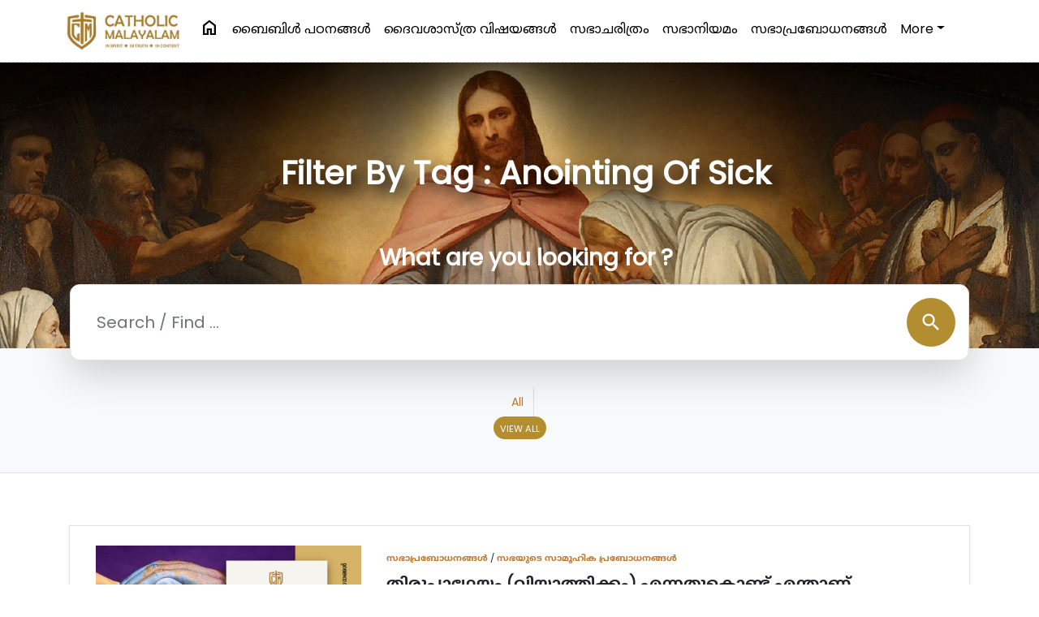

--- FILE ---
content_type: text/html; charset=UTF-8
request_url: https://catholicmalayalam.org/tag/anointing%20of%20sick
body_size: 7712
content:

<!DOCTYPE html>
<html lang="en">
<head>
        <script type="text/javascript">
    (function(c,l,a,r,i,t,y){
        c[a]=c[a]||function(){(c[a].q=c[a].q||[]).push(arguments)};
        t=l.createElement(r);t.async=1;t.src="https://www.clarity.ms/tag/"+i;
        y=l.getElementsByTagName(r)[0];y.parentNode.insertBefore(t,y);
    })(window, document, "clarity", "script", "dyslrrr9hy");
</script>
<title>Catholic Malayalam</title>
   <meta charset="utf-8">
  <meta name="viewport" content="width=device-width, initial-scale=1">
  <meta property="og:title" content="Catholic Malayalam"/> 
  <meta property="og:type" content="website"/>
  <meta property="og:description" content="Everything Catholic - in spirit, in truth and in content"/>
  <meta property="description" content="Everything Catholic - in spirit, in truth and in content"/>
<!--  <meta property="og:description" content="Everything Catholic - in spirit, in truth and in content"/>-->
  <meta property="og:image:secure_url" content="https://corehub.in/dem0n/catholic-malayalam-new3/img/banner.jpg" >
   <meta property="og:image" content="https://catholicmalayalam.org/assets/images/cs/og.jpg" />
  <meta property="og:url" content="http://catholicmalayalam.org/"/>
  <link rel="shortcut icon" href="https://catholicmalayalam.org/assets/images/cs/favicon.png" />
  <link rel="apple-touch-icon" href="https://catholicmalayalam.org/assets/images/cs/favicon.png" />
  <link rel="stylesheet" href="https://maxcdn.bootstrapcdn.com/bootstrap/4.5.2/css/bootstrap.min.css">
  <link rel="stylesheet" href="https://catholicmalayalam.org/assets/css/cs/theme.css">
  <link rel="preconnect" href="https://fonts.gstatic.com">
  <!--<link href="https://fonts.googleapis.com/css2?family=Baloo+Chettan+2&display=swap" rel="stylesheet">--> 
  <link rel="stylesheet" href="https://fonts.googleapis.com/icon?family=Material+Icons">
  <link rel="stylesheet" href="https://use.fontawesome.com/releases/v5.5.0/css/all.css">
  <script src="https://ajax.googleapis.com/ajax/libs/jquery/3.5.1/jquery.min.js"></script>
  <script src="https://cdnjs.cloudflare.com/ajax/libs/popper.js/1.16.0/umd/popper.min.js"></script>
  <script src="https://maxcdn.bootstrapcdn.com/bootstrap/4.5.2/js/bootstrap.min.js"></script>
   <script src="https://catholicmalayalam.org/assets/js/cs/theia-sticky-sidebar.js"></script>
   <script type="text/javascript"  src="https://catholicmalayalam.org/assets/js/cs/cs.js"></script>
 
  <link href="https://fonts.googleapis.com/css2?family=Noto+Sans+Malayalam&family=Poppins&display=swap" rel="stylesheet"> 
  <link rel="stylesheet" href="https://fonts.googleapis.com/css2?family=Material+Symbols+Outlined:opsz,wght,FILL,GRAD@20..48,100..700,0..1,-50..200" />
  <link rel="stylesheet" href="https://use.fontawesome.com/releases/v5.5.0/css/all.css">
  <script src="https://cdn.jsdelivr.net/npm/bootstrap@5.3.1/dist/js/bootstrap.bundle.min.js"></script>


   <style type="text/css">
    a,a:hover{text-decoration: none;}
    nav .nav-link{font-size: 16px; white-space: nowrap; font-weight: 500 !important; color: rgba(0,0,0,1) !important;}
    .lg-hide{display: none;}
    .logo{max-height: 50px}
    .category{overflow: hidden; display: block;}
    .category h5{font-size: 18px !important; font-weight: 500}
    .cat-text{bottom: 15px; left:15px; z-index: 2;}
    .text-shade{position: absolute; z-index: 1; background-image: linear-gradient(to bottom, rgba(0,0,0,0), rgba(0,0,0,0.2), rgba(0,0,0,0.8)); width: 100%; height: 100%}
    .bg-brown{background: #b08e49}
    .text-brown{color: #bf772c}
    .input-group{overflow: hidden;}
    .ico-lg{font-size: 30px !important}
    .post-cat, .popular small{font-size: 12px}
    .one-line {display: block; padding-right: 15px; text-overflow: ellipsis; overflow: hidden; white-space: nowrap;}
    .two-line {text-overflow: ellipsis;overflow: hidden;display: -webkit-box;-webkit-line-clamp: 2;-webkit-box-orient: vertical;}
    .three-line {text-overflow: ellipsis;overflow: hidden;display: -webkit-box;-webkit-line-clamp: 3;-webkit-box-orient: vertical;}
    .four-line {text-overflow: ellipsis;overflow: hidden;display: -webkit-box;-webkit-line-clamp: 4;-webkit-box-orient: vertical;}
    .lg-hide{display: none;}
    #footer .border-top{border-color: #c4a462 !important}
    .social a { width: 35px; height: 35px; line-height: 38px; border-radius: 50%; font-size: 20px; text-align: center; display: inline-block; background-color: #fff; color: #bf772c;}
    #subLinks ul li{margin-bottom: 6px}
    #subLinks ul ul{margin-top: 10px}
    #sEarch{border-top-left-radius: 30px; border-top-right-radius: 30px}
    .bg-banner {
    background-image: url('banner.jpg');
    background-size: cover;
    background-position: center top;
    min-height: 70vh;
}
    @media (min-width: 1400px) and (max-width: 6000px) {
      .lg-popular{display: none;}
      #sEarch{min-height:55vh !important}
    }
    @media (min-width: 761px) and (max-width: 1100px) {
      .lg-hide{display: inline-block;}
    }
    @media (min-width: 320px) and (max-width: 760px) {
      .logo{max-height: 40px}
      .lg-hide{display: inline-block;}
      .sm-hide{display: none;}
      #sEarch{min-height:40vh !important}
      .category-row {min-width: 2100px}
      .category-row .col-sm-3{width: 12.5% !important}
      .slide{width: 100%; overflow: auto;}
    }
  </style>


  </head>

<body style="font-family: 'Poppins', 'Noto Sans Malayalam', sans-serif;">
    
    
 <div  id="divSuccess" class="d-none" style="width:100%; min-height:100vh; background:rgba(0,0,0,0.5); position: fixed; z-index: 999;">
     <div style="min-width:240px;max-width:600px;padding:30px;position: fixed;z-index: 9999;border-radius:20px;box-shadow: 0 .5rem 1rem rgba(0,0,0,.15)!important;margin:auto;margin-top: 20vh; left:10px; right:10px;text-align:center;border:1px solid #eee;background:#fff;">

    <p><a href="#" onclick="closePop();" class="close" style=" border-radius:50%; width:30px; height:30px;  position:absolute; right:2px; top:2px; background:#eee; color:#000; text-decoration:none; border-radius:20px">x</a><br><img src="http://data.catholicmalayalam.org/assets/images/panel/logo.png" style="max-width:100px;margin-bottom:20px" alt=""></p>
    <h1 style="font-size:40px">Thank You</h1>
  <p><big>We appreciate that you have taken the time to write us. We will get back to you very soon. Please come back and see us often.</big></p><br>

  <table border="0" style="width:100%;">
    <tbody><tr>
      <td>
        <div style="border:1px solid #ddd; border-radius:15px; padding:10px; text-align:center;">
          <small>Follow Us</small><br>
          <a href="#" target="_blank" style="color:#000; text-decoration:none;"><img src="https://catholicmalayalam.org/assets/images/cs/facebook.webp" style="max-width:60px;margin-top:10px" alt="Facebook"></a><strong><strong>
        </strong></strong></div><strong><strong>
      </strong></strong></td>
      <td>
        <div style="border:1px solid #ddd; border-radius:15px; padding:10px; text-align:center;">
          <small>Message To</small></br>
          <a href="h#"><img src="https://catholicmalayalam.org/assets/images/cs/whatsapp.webp" style="max-width:60px;margin-top:10px" alt="WHATSAPP"></a>
        </div>
      </td>
      <td>
        <td>
        <div style="border:1px solid #ddd; border-radius:15px; padding:10px; text-align:center;">
          <small>Write Us</small></br>
          <a href="#" target="_blank" ><img src="https://catholicmalayalam.org/assets/images/cs/email.png" style="max-width:60px;margin-top:10px" alt="Email"></a>
        </div>
      </td>
    </tr>
  </tbody></table>
</div>
</div>

   <section class="container-fluid bg-white sticky-top" style="border-bottom: 1px dashed #ddd">
    <div class="col-lg-11 mx-auto">
      <nav class="navbar navbar-expand-lg bg-transparent navbar-light p-0 pt-sm-2 pb-sm-2">
        <button class="navbar-toggler p-0 border-0" type="button" data-bs-toggle="collapse" data-bs-target="#collapsibleNavbar">
          <span class="material-symbols-outlined bg-white text-brown p-2 rounded-circle float-start">menu</span>
        </button>
        <a class="navbar-brand" href="https://catholicmalayalam.org/"><img src="https://catholicmalayalam.org/assets/images/cs/sub1.jpg" class="img-fluid logo" alt="Catholic Malayalam"></a>
        
        <span class="material-symbols-outlined mt-1 me-2 text-brown lg-hide" type="button" data-bs-toggle="offcanvas" data-bs-target="#sEarch">search</span>
        <div class="collapse navbar-collapse" id="collapsibleNavbar">
          <ul class="navbar-nav ms-auto">
            <li class="nav-item me-xl-2 sm-hide"><a class="nav-link" href="https://catholicmalayalam.org/"><span class="material-symbols-outlined float-end">home</span></a></li>
           
           
   <li class="nav-item me-xl-2"><a class="nav-link" href="https://catholicmalayalam.org/bible">ബൈബിള്‍ പഠനങ്ങള്‍</a></li><li class="nav-item me-xl-2"><a class="nav-link" href="https://catholicmalayalam.org/theology">ദൈവശാസ്ത്ര വിഷയങ്ങള്‍</a></li><li class="nav-item me-xl-2"><a class="nav-link" href="https://catholicmalayalam.org/church-history">സഭാചരിത്രം</a></li><li class="nav-item me-xl-2"><a class="nav-link" href="https://catholicmalayalam.org/canon-law">സഭാനിയമം</a></li><li class="nav-item me-xl-2"><a class="nav-link" href="https://catholicmalayalam.org/church-teachings">സഭാപ്രബോധനങ്ങള്‍</a></li>         <li class="nav-item dropdown sm-hide tab-hide">
              <a class="nav-link dropdown-toggle" href="#" id="navbardrop" data-bs-toggle="dropdown">More</a>
              <div class="dropdown-menu dropdown-menu-end">


              <a class="dropdown-item"  href="https://catholicmalayalam.org/contemporary-debates">സമകാലിക സംവാദങ്ങൾ</a><a class="dropdown-item"  href="https://catholicmalayalam.org/science-and-theology">ശാസ്ത്രവും ദൈവശാസ്ത്രവും </a><a class="dropdown-item"  href="https://catholicmalayalam.org/liturgy-of-the-syro-malabar-church">സീറോ മലബാർ സഭയുടെ ആരാധനാക്രമം</a>              
              </div>
            </li>
          
<!--            <li class="nav-item sm-hide ms-sm-3 sm-hide">
              <span class="material-symbols-outlined float-end mt-1" type="button" data-bs-toggle="offcanvas" data-bs-target="#sEarch">search</span>
            </li>-->
           
          </ul>
        </div>
      </nav>
    </div>
  </section> 
    
  <section class="container-fluid bg-inner text-center text-white pt-3 pb-5 position-relative" style="background-image: url('https://catholicmalayalam.org/assets/images/cs/banner-inner3.jpg');">
<!--      <nav class="navbar navbar-expand-md bg-transparent navbar-dark pl-lg-5 pr-lg-5">
        <a class="navbar-brand" href="https://catholicmalayalam.org/"><img src="https://catholicmalayalam.org/assets/images/cs/logo.png" class="img-fluid logo" alt="Catholic Malayalam"></a>
        <button class="navbar-toggler p-0 border-0" type="button" data-toggle="collapse" data-target="#collapsibleNavbar">
          <span class="material-icons bg-white text-success p-2 rounded-circle float-left">menu</span>
        </button>
        <div class="collapse navbar-collapse" id="collapsibleNavbar">
          <ul class="navbar-nav ml-auto">
                     </ul>
        </div>
      </nav>-->
    <div class="container p-0 pt-lg-5 pb-lg-5">
      <div class="col-sm-7 text-center mx-auto mb-5">
      <h4 class="mt-5 pl-3 pb-5  mb-4 big-head">Filter By Tag : Anointing Of Sick</h4>
      </div>
    </div>
    <div class="container p-0 pt-lg-5 banner-search-big">
    <h3 class="mt-5 text-left pl-3 pt-lg-5 mb-3 sm-hide">What are you looking for ?</h3>
    <form name="searchFrm" id="searchFrm" method="post">
    <div class="col-sm-12 pl-2 pl-lg-3 pr-2 pr-lg-3">
      <div class="input-group input-group-lg banner-search shadow-lg bg-white p-2 p-lg-3 border">
        <input type="text" id="searchTxt" name="searchTxt" class="form-control border-0" placeholder="Search / Find ...">
         <input type="hidden" id="page_from" name="page_from" value="" class="form-control border-0" >
        <input type="hidden" id="base_url" value="https://catholicmalayalam.org/" />
        <div class="input-group-append pointer">
           <button class="btn btn-success border-0 material-icons rounded-circle" type="submit">search</button>
        </div>
      </div>
    </div>
    </form>
  </section>

  <section class="container-fluid pt-5 pb-4 bg-light border-bottom">
    <div class="container">
      <div class="table-responsive">
         <div class="tag-tab line-clamp text-center">
            <!--          <a href="#" class="list-group-item">പുരാതന സഭാചരിത്രം</a>
          <a href="#" class="list-group-item">ബൈബിളിന് ആമുഖം </a>
          <a href="#" class="list-group-item">ബൈബിളിന് വ്യാഖ്യാനം</a>
          <a href="#" class="list-group-item">ബൈബിളിലെ പുസ്തകങ്ങൾ</a>-->
          <a href="https://catholicmalayalam.org/" class="list-group-item">All</a>
       </div><p class="text-center"><a href="javascript:void(0)" class="text-white bg-success font-weight-bold p-1 pl-2 pr-2 round-more view-tag"><small>VIEW ALL</small></a></p>
      </div>
    </div>
  </section>
  

  <section class="container-fluid pt-5 pb-5">
    <div class="container pt-lg-3 pb-lg-5">

      
      <div class='row m-0'>

        <div class="col-sm-12 " id="searchResultDiv">
               <div class="row border bg-white p-3 pt-lg-4 pb-lg-4 shadow-sm mb-4">
                            <div class="col-sm-4 p-0 pl-lg-3 pr-lg-3"><a href="https://catholicmalayalam.org/church-teachings/what-is-meant-by-viaticum" class="mb-lg-0"><img src="https://catholicmalayalam.org/uploads/posts/1009-232.jpg" class="img-fluid" alt=""></a></div>
                            <div class="col-sm-8">

                            <p class="mb-1"><small><a href="https://catholicmalayalam.org/church-teachings" class="text-success font-weight-bold">സഭാപ്രബോധനങ്ങള്‍</a> / <a href="https://catholicmalayalam.org/social-teachings-of-the-church" class="text-success font-weight-bold">സഭയുടെ സാമൂഹിക പ്രബോധനങ്ങൾ</a></small></p>
                            <a href="https://catholicmalayalam.org/church-teachings/what-is-meant-by-viaticum">
                            <h5 class="mb-2 text-body"> തിരുപാഥേയം (വിയാത്തിക്കം) എന്നതുകൊണ്ട് എന്താണ് ഉദ്ദേശിക്കുന്നത്?</h5>
                            <p class="text-secondary"></p>
                            </a><a href="https://catholicmalayalam.org/tag/sacrament"><span class="badge badge-light border text-success">sacrament</span></a> <a href="https://catholicmalayalam.org/tag/anointing of sick"><span class="badge badge-light border text-success">anointing of sick</span></a> <a href="https://catholicmalayalam.org/tag/viaticum"><span class="badge badge-light border text-success">viaticum</span></a> <a href="https://catholicmalayalam.org/tag/last holy communion"><span class="badge badge-light border text-success">last holy communion</span></a> <a href="https://catholicmalayalam.org/tag/കത്തോലിക്കാസഭയുടെ മതബോധനഗ്രന്ഥം "><span class="badge badge-light border text-success">കത്തോലിക്കാസഭയുടെ മതബോധനഗ്രന്ഥം </span></a> <a href="https://catholicmalayalam.org/tag/ മതബോധനഗ്രന്ഥം"><span class="badge badge-light border text-success"> മതബോധനഗ്രന്ഥം</span></a> <a href="https://catholicmalayalam.org/tag/തിരുപാഥേയം"><span class="badge badge-light border text-success">തിരുപാഥേയം</span></a> <a href="https://catholicmalayalam.org/tag/വിയാത്തിക്കം"><span class="badge badge-light border text-success">വിയാത്തിക്കം</span></a> <a href="https://catholicmalayalam.org/tag/youcat 247"><span class="badge badge-light border text-success">youcat 247</span></a> <a href="https://catholicmalayalam.org/tag/തിരുപാഥേയം (വിയാത്തിക്കം) എന്നതുകൊണ്ട് എന്താണ് ഉദ്ദേശിക്കുന്നത്?"><span class="badge badge-light border text-success">തിരുപാഥേയം (വിയാത്തിക്കം) എന്നതുകൊണ്ട് എന്താണ് ഉദ്ദേശിക്കുന്നത്?</span></a> </div>
                            </div> <div class="row border bg-white p-3 pt-lg-4 pb-lg-4 shadow-sm mb-4">
                            <div class="col-sm-4 p-0 pl-lg-3 pr-lg-3"><a href="https://catholicmalayalam.org/church-teachings/who-can-administer-the-anointing-of-the-sick-" class="mb-lg-0"><img src="https://catholicmalayalam.org/uploads/posts/1006-263.jpg" class="img-fluid" alt=""></a></div>
                            <div class="col-sm-8">

                            <p class="mb-1"><small><a href="https://catholicmalayalam.org/church-teachings" class="text-success font-weight-bold">സഭാപ്രബോധനങ്ങള്‍</a> / <a href="https://catholicmalayalam.org/catechism-of--the-catholic-church" class="text-success font-weight-bold">കത്തോലിക്കാ സഭയുടെ മതബോധനഗ്രന്ഥം </a></small></p>
                            <a href="https://catholicmalayalam.org/church-teachings/who-can-administer-the-anointing-of-the-sick-">
                            <h5 class="mb-2 text-body"> രോഗീലേപനകൂദാശ പരികർമ്മം ചെയ്യാൻ ആർക്കാണു കഴിയുന്നത്?</h5>
                            <p class="text-secondary"></p>
                            </a><a href="https://catholicmalayalam.org/tag/sacrament"><span class="badge badge-light border text-success">sacrament</span></a> <a href="https://catholicmalayalam.org/tag/sick"><span class="badge badge-light border text-success">sick</span></a> <a href="https://catholicmalayalam.org/tag/anointing of sick"><span class="badge badge-light border text-success">anointing of sick</span></a> <a href="https://catholicmalayalam.org/tag/administration of anointing of sick"><span class="badge badge-light border text-success">administration of anointing of sick</span></a> <a href="https://catholicmalayalam.org/tag/കത്തോലിക്കാസഭയുടെ മതബോധനഗ്രന്ഥം "><span class="badge badge-light border text-success">കത്തോലിക്കാസഭയുടെ മതബോധനഗ്രന്ഥം </span></a> <a href="https://catholicmalayalam.org/tag/മതബോധനഗ്രന്ഥം "><span class="badge badge-light border text-success">മതബോധനഗ്രന്ഥം </span></a> <a href="https://catholicmalayalam.org/tag/രോഗീലേപനകൂദാശ"><span class="badge badge-light border text-success">രോഗീലേപനകൂദാശ</span></a> <a href="https://catholicmalayalam.org/tag/youcat 246"><span class="badge badge-light border text-success">youcat 246</span></a> <a href="https://catholicmalayalam.org/tag/രോഗീലേപനകൂദാശ പരികർമ്മം ചെയ്യാൻ ആർക്കാണു കഴിയുന്നത്?"><span class="badge badge-light border text-success">രോഗീലേപനകൂദാശ പരികർമ്മം ചെയ്യാൻ ആർക്കാണു കഴിയുന്നത്?</span></a> </div>
                            </div> <div class="row border bg-white p-3 pt-lg-4 pb-lg-4 shadow-sm mb-4">
                            <div class="col-sm-4 p-0 pl-lg-3 pr-lg-3"><a href="https://catholicmalayalam.org/church-teachings/how-does-the-anointing-of-the-sick-work-" class="mb-lg-0"><img src="https://catholicmalayalam.org/uploads/posts/1005-150.jpg" class="img-fluid" alt=""></a></div>
                            <div class="col-sm-8">

                            <p class="mb-1"><small><a href="https://catholicmalayalam.org/church-teachings" class="text-success font-weight-bold">സഭാപ്രബോധനങ്ങള്‍</a> / <a href="https://catholicmalayalam.org/catechism-of--the-catholic-church" class="text-success font-weight-bold">കത്തോലിക്കാ സഭയുടെ മതബോധനഗ്രന്ഥം </a></small></p>
                            <a href="https://catholicmalayalam.org/church-teachings/how-does-the-anointing-of-the-sick-work-">
                            <h5 class="mb-2 text-body"> രോഗീലേപനകൂദാശ എങ്ങനെ പ്രവർത്തിക്കുന്നു?</h5>
                            <p class="text-secondary"></p>
                            </a><a href="https://catholicmalayalam.org/tag/sacrament"><span class="badge badge-light border text-success">sacrament</span></a> <a href="https://catholicmalayalam.org/tag/anointing of sick"><span class="badge badge-light border text-success">anointing of sick</span></a> <a href="https://catholicmalayalam.org/tag/കത്തോലിക്കാസഭയുടെ മതബോധനഗ്രന്ഥം "><span class="badge badge-light border text-success">കത്തോലിക്കാസഭയുടെ മതബോധനഗ്രന്ഥം </span></a> <a href="https://catholicmalayalam.org/tag/മതബോധനഗ്രന്ഥം"><span class="badge badge-light border text-success">മതബോധനഗ്രന്ഥം</span></a> <a href="https://catholicmalayalam.org/tag/രോഗീലേപനകൂദാശ"><span class="badge badge-light border text-success">രോഗീലേപനകൂദാശ</span></a> <a href="https://catholicmalayalam.org/tag/youcat 245"><span class="badge badge-light border text-success">youcat 245</span></a> <a href="https://catholicmalayalam.org/tag/രോഗീലേപനകൂദാശ എങ്ങനെ പ്രവർത്തിക്കുന്നു?"><span class="badge badge-light border text-success">രോഗീലേപനകൂദാശ എങ്ങനെ പ്രവർത്തിക്കുന്നു?</span></a> </div>
                            </div> <div class="row border bg-white p-3 pt-lg-4 pb-lg-4 shadow-sm mb-4">
                            <div class="col-sm-4 p-0 pl-lg-3 pr-lg-3"><a href="https://catholicmalayalam.org/church-teachings/how-the-sacrament-of-anointing-is-performed" class="mb-lg-0"><img src="https://catholicmalayalam.org/uploads/posts/1003-580.jpg" class="img-fluid" alt=""></a></div>
                            <div class="col-sm-8">

                            <p class="mb-1"><small><a href="https://catholicmalayalam.org/church-teachings" class="text-success font-weight-bold">സഭാപ്രബോധനങ്ങള്‍</a> / <a href="https://catholicmalayalam.org/catechism-of--the-catholic-church" class="text-success font-weight-bold">കത്തോലിക്കാ സഭയുടെ മതബോധനഗ്രന്ഥം </a></small></p>
                            <a href="https://catholicmalayalam.org/church-teachings/how-the-sacrament-of-anointing-is-performed">
                            <h5 class="mb-2 text-body"> രോഗീലേപനകൂദാശ എങ്ങനെയാണ് പരികർമ്മം ചെയ്യുന്നത്</h5>
                            <p class="text-secondary"></p>
                            </a><a href="https://catholicmalayalam.org/tag/sacrament"><span class="badge badge-light border text-success">sacrament</span></a> <a href="https://catholicmalayalam.org/tag/anointing of sick"><span class="badge badge-light border text-success">anointing of sick</span></a> <a href="https://catholicmalayalam.org/tag/കത്തോലിക്കാസഭയുടെ മതബോധനഗ്രന്ഥം "><span class="badge badge-light border text-success">കത്തോലിക്കാസഭയുടെ മതബോധനഗ്രന്ഥം </span></a> <a href="https://catholicmalayalam.org/tag/മതബോധനഗ്രന്ഥം "><span class="badge badge-light border text-success">മതബോധനഗ്രന്ഥം </span></a> <a href="https://catholicmalayalam.org/tag/രോഗീലേപനകൂദാശ "><span class="badge badge-light border text-success">രോഗീലേപനകൂദാശ </span></a> <a href="https://catholicmalayalam.org/tag/youcat 244"><span class="badge badge-light border text-success">youcat 244</span></a> <a href="https://catholicmalayalam.org/tag/രോഗീലേപനകൂദാശ എങ്ങനെയാണ് പരികർമ്മം ചെയ്യുന്നത്"><span class="badge badge-light border text-success">രോഗീലേപനകൂദാശ എങ്ങനെയാണ് പരികർമ്മം ചെയ്യുന്നത്</span></a> </div>
                            </div> <div class="row border bg-white p-3 pt-lg-4 pb-lg-4 shadow-sm mb-4">
                            <div class="col-sm-4 p-0 pl-lg-3 pr-lg-3"><a href="https://catholicmalayalam.org/church-teachings/for-whom-is-the-sacrament-of-the-anointing-of-the-sick-intended-" class="mb-lg-0"><img src="https://catholicmalayalam.org/uploads/posts/998-42.jpg" class="img-fluid" alt=""></a></div>
                            <div class="col-sm-8">

                            <p class="mb-1"><small><a href="https://catholicmalayalam.org/church-teachings" class="text-success font-weight-bold">സഭാപ്രബോധനങ്ങള്‍</a> / <a href="https://catholicmalayalam.org/catechism-of--the-catholic-church" class="text-success font-weight-bold">കത്തോലിക്കാ സഭയുടെ മതബോധനഗ്രന്ഥം </a></small></p>
                            <a href="https://catholicmalayalam.org/church-teachings/for-whom-is-the-sacrament-of-the-anointing-of-the-sick-intended-">
                            <h5 class="mb-2 text-body"> രോഗീലേപനകൂദാശ ആരെ ഉദ്ദേശിച്ചുള്ളതാണ്?</h5>
                            <p class="text-secondary"></p>
                            </a><a href="https://catholicmalayalam.org/tag/sacrament"><span class="badge badge-light border text-success">sacrament</span></a> <a href="https://catholicmalayalam.org/tag/anointing of sick"><span class="badge badge-light border text-success">anointing of sick</span></a> <a href="https://catholicmalayalam.org/tag/ കത്തോലിക്കാസഭയുടെ മതബോധനഗ്രന്ഥം "><span class="badge badge-light border text-success"> കത്തോലിക്കാസഭയുടെ മതബോധനഗ്രന്ഥം </span></a> <a href="https://catholicmalayalam.org/tag/മതബോധനഗ്രന്ഥം "><span class="badge badge-light border text-success">മതബോധനഗ്രന്ഥം </span></a> <a href="https://catholicmalayalam.org/tag/രോഗീലേപനകൂദാശ"><span class="badge badge-light border text-success">രോഗീലേപനകൂദാശ</span></a> <a href="https://catholicmalayalam.org/tag/youcat 243"><span class="badge badge-light border text-success">youcat 243</span></a> <a href="https://catholicmalayalam.org/tag/രോഗീലേപനകൂദാശ ആരെ ഉദ്ദേശിച്ചുള്ളതാണ്?"><span class="badge badge-light border text-success">രോഗീലേപനകൂദാശ ആരെ ഉദ്ദേശിച്ചുള്ളതാണ്?</span></a> </div>
                            </div>           


          </div>


          

      </div>

      <ul class="pagination justify-content-end d-none">
            <li class="page-item"><a class="page-link" href="javascript:void(0);"><span class="material-icons">west</span></a></li>
            <li class="page-item"><a class="page-link" href="javascript:void(0);">1</a></li>
            <li class="page-item"><a class="page-link" href="javascript:void(0);">2</a></li>
            <li class="page-item"><a class="page-link" href="javascript:void(0);">3</a></li>
            <li class="page-item"><a class="page-link" href="javascript:void(0);">4</a></li>
            <li class="page-item"><a class="page-link" href="javascript:void(0);">5</a></li>
            <li class="page-item"><a class="page-link" href="javascript:void(0);">6</a></li>
            <li class="page-item"><a class="page-link" href="javascript:void(0);"><span class="material-icons">east</span></a></li>
          </ul>
    </div>
  </section>


<section class="container-fluid pt-5 pb-3 bg-success text-white" id="footer">
  <div class="">
    <div class="row m-lg-0" style="font-size:14px">
      <div class="col-sm-4 mb-5 mb-lg-0">
        <img src="https://catholicmalayalam.org/assets/images/cs/logo.png" class="img-fluid logo mb-4" alt="Catholic Malayalam">
        <p class='mb-4'>Everything Catholic - in spirit, in truth, and in content.</p>

        <p class="social mb-0">
          <a href="#" target="_blank" class="tw"><i class="fab fa-twitter"></i></a>
          <a href="https://www.facebook.com/Catholic-Malayalam-111058897833964" class="fb" target="_blank"><i class="fab fa-facebook-f"></i></a>
          <a href="#" target="_blank" class="in"><i class="fab fa-linkedin-in"></i></a>
        </p>

      </div>
      
      <div class="col-sm-4 mb-5 mb-lg-0">
        <h5 class="mb-4">BROWSE BY CATEGORY</h5>
        <div class="row">
          <div class="col-sm-6">
            <a class="d-block text-white mb-3" href="https://catholicmalayalam.org/bible">ബൈബിള്‍ പഠനങ്ങള്‍</a>
            <a class="d-block text-white mb-3" href="https://catholicmalayalam.org/theology">ദൈവശാസ്ത്രവിഷയങ്ങള്‍</a>
            <a class="d-block text-white mb-3" href="https://catholicmalayalam.org/church-history">സഭാചരിത്രം</a>
          </div>
          <div class="col-sm-6">
            <a class="d-block text-white mb-3" href="https://catholicmalayalam.org/canon-law">സഭാനിയമം</a>
            <a class="d-block text-white mb-3" href="https://catholicmalayalam.org/church-teachings">സഭാപ്രബോധനങ്ങള്‍</a>
            <a class="d-block text-white mb-3" href="https://catholicmalayalam.org/contemporary-debates">സമകാലിക സംവാദങ്ങൾ</a>
          </div>
        </div>
      </div>
      <div class="col-sm-4 mb-5 mb-lg-0">
        <h5 class="mb-4">CONTACT INFO</h5>
        <p class="mb-1"><strong>FEDAR FOUNDATION</strong></p>
          <p class="mb-2">3rd Floor, Room No.704, Olive Arcade, 
          Near St. Joseph’s Hospital, Mananthavady – 670645</p>
          <p class="mb-0">Email : info@fedarfoundation.com<br>
          Phone : 04935 293101, 97446 67206</p>
        
      </div>
      <div class="col-sm-12 border-top pt-4 mt-lg-4 text-center">
       © 2020 Catholic Malayalam. All Rights Reserved.<br> Powered by <a href="http://corehub.in" target="_blank" class="text-white">Corehub Solution</a>
      </div>
    </div>
  </div>
</section>
<script src="https://catholicmalayalam.org/assets/js/cs/theia-sticky-sidebar.js"></script>
  
  <script>
  $(document).ready(function(){
    $(".brgr").click(function(){ $(".main-links").toggle(); });
  $('.rightSidebar').theiaStickySidebar({additionalMarginTop: 45});
  $(".view-tag").click(function()
      {        
        var vT = $(".view-tag").find("small").text();
        if(vT=='VIEW ALL')
          {$(".tag-tab").removeClass("line-clamp"); $(".view-tag").find("small").text("VIEW LESS"); }
        else
          {$(".tag-tab").addClass("line-clamp"); $(".view-tag").find("small").text("VIEW ALL"); }
      });
     $(".brgr").click(function(){ $(".main-links").toggle(); });
  $('.rightSidebar').theiaStickySidebar({additionalMarginTop: 0});
  
  });
  
   $(document).scroll(function () {
    var $nav = $("#hero");
    $(".bottom-cart").toggleClass('d-none', $(this).scrollTop() < $nav.height());
  });

  
  </script>
</body>
</html>


--- FILE ---
content_type: text/css
request_url: https://catholicmalayalam.org/assets/css/cs/theme.css
body_size: 1624
content:
@font-face{font-family:'Noto Sans Malayalam';src:url('fonts/NotoSansMalayalam.woff2') format('woff2'), url('fonts/NotoSansMalayalam.woff') format('woff');font-weight:normal;font-style:normal}
@font-face{font-family:'Noto Sans Malayalam';src:url('fonts/NotoSansMalayalam-Bold.woff2') format('woff2'), url('fonts/NotoSansMalayalam-Bold.woff') format('woff');font-weight:bold;font-style:normal}

body{font-family: 'Poppins', 'Noto Sans Malayalam', sans-serif; font-weight: 400; font-size: 14px; line-height:1.8rem;}
h1,h2,h3,h4,h5, h6{font-family: 'Poppins', 'Noto Sans Malayalam', sans-serif; font-weight: 600}
/*h1,h2,h3,h4,h5, h6{font-family: 'Noto Sans Malayalam', sans-serif; font-weight: 600}*/
h5{font-size: 19px; line-height: 1.8rem;word-break: break-word;}
textarea:focus, 
textarea.form-control:focus, 
input.form-control:focus, 
input[type=text]:focus, 
input[type=password]:focus, 
input[type=email]:focus, 
input[type=number]:focus, 
[type=text].form-control:focus, 
[type=password].form-control:focus, 
[type=email].form-control:focus, 
[type=tel].form-control:focus, 
[contenteditable].form-control:focus {
  box-shadow: inset 0 -1px 0 #fff;
}

.line-clamp {
  display: -webkit-box;
  -webkit-line-clamp:3;
  -webkit-box-orient: vertical;  
  overflow: hidden;
}

a:hover{text-decoration: none;}
nav .nav-link{font-size: 14px; white-space: nowrap;}
.bg-success{background-color: #b38e30 !important}
.btn-success{background-color: #b38e30 !important; border: none;}
.text-warning{color: #e4f61b !important}
.text-success {color: #bf772c !important;}
.big-head{font-size: 2.5rem; text-shadow: 10px 10px 20px #000;}
.logo{max-height: 45px}
.banner-search, .banner-search input{min-height: 60px; border-radius: 12px; overflow: hidden;}
.banner-search .material-icons{font-size: 28px !important}
.navbar-nav .nav-item{float: right;}
.round-medium{border-radius: 12px}
.round-more{border-radius: 24px; overflow: hidden;}
.category a:hover{background-color: #f8f8f8; }
.bg-banner{background-image: url('banner.jpg'); background-size: cover; background-position: center top; min-height: 70vh}
.news-bg{position:absolute; z-index: 10; bottom:0px; left:7.5px; height: 100%; width: calc(100% - 15px); 
	background-image: linear-gradient(to bottom, rgba(255,255,255,0), rgba(255,255,255,0), #000);
	cursor: pointer; border-radius: 12px;  
}
.news .card{cursor: pointer; border: none; padding-left: 7.5px; padding-right: 7.5px;  margin-bottom: 15px;}
.news .card img{border-radius: 12px;}
.news-bg:hover{background-image: linear-gradient(to bottom, rgba(255,255,255,0), rgba(255,255,255,0), #bf772c);}
.news-text{position:absolute; z-index: 20; bottom:10px; left:20px; padding-right: 20px; color: #fff}
.pointer{cursor: pointer;}
.banner-search-big{position: absolute; bottom: -15px; left: 0; right:0; z-index: 1000}

.tag-tab a {padding: 4px 12px 4px 8px; color: #bf772c !important; white-space: nowrap; 
 display: inline-block; border-top: none; border-bottom: none; border-left: none;  background-color: transparent; }
.tag-tab .active{background-color: #bf772c !important; border: none; color: #fff !important;}

.bg-inner{background-size: cover; background-position: center top; min-height: 30vh}
.pagination a{color: #666;}
.pagination a:hover{color: #000;}
.pagination .material-icons{height: 16px; overflow: hidden; font-size: 20px}

.content{font-size: 16px; line-height: 2rem}
.content p{margin-bottom: 30px}
.content h1{font-size: 1.8rem; line-height: 2.5rem; word-break: break-all;}
.content h2, .content h3, .content h4, .content h5{ word-break: break-all;}

#footer .border-bottom{border-color: #d3ab65 !important}

.social a {
    width: 35px;
    height: 35px;
    line-height: 40px;
    border-radius: 50%;
    font-size: 20px;
    text-align: center;
    display: inline-block;
    background-color: #fff;
    color: #bf772c;
}
.line-head {
    position: relative;
    background: url(line-head.jpg) repeat-x bottom left;
}

.line-head span {
    background: #fff;
    padding-bottom: 0;
    padding-right: 15px;
}
.lg-hide{display: none !important;}
.sm-hide{display: inline-block;}
@media (min-width: 320px) and (max-width: 768px) {
nav .navbar-nav{padding-top: 30px; padding-bottom: 20px}
nav .nav-link{font-size: 18px}
.big-head{font-size: 1.6rem;
    line-height: 2rem;}
.sm-hide{display: none !important;}
.lg-hide{display: inline-block !important;}
.content h1{ font-size: 1.8rem;
    word-break: break-all;}
   .content h2, .content h3, .content h4, .content h5{ 
    word-break: break-all;}
.news{min-width: 1900px;}
.news .card{padding-left: 15px; padding-right: 15px; width: 14.28%; float:left;}
.news-bg{ left:15px; height: 100%; width: calc(100% - 30px);}

.tag-tab{width:100%; max-height: 150px; overflow: auto;}
/*.tag-tab a{ border:none; width:100%; line-height: 1.2rem; word-break: break-all; white-space: normal; border-bottom: 1px solid #ddd; padding: 10px 0;}*/ 
#courseHome .card-deck {
    min-width: 700px;}
#courseHome .card-deck .card{ float: left;}
}

.badge{text-align:left !important; white-space:normal !important}